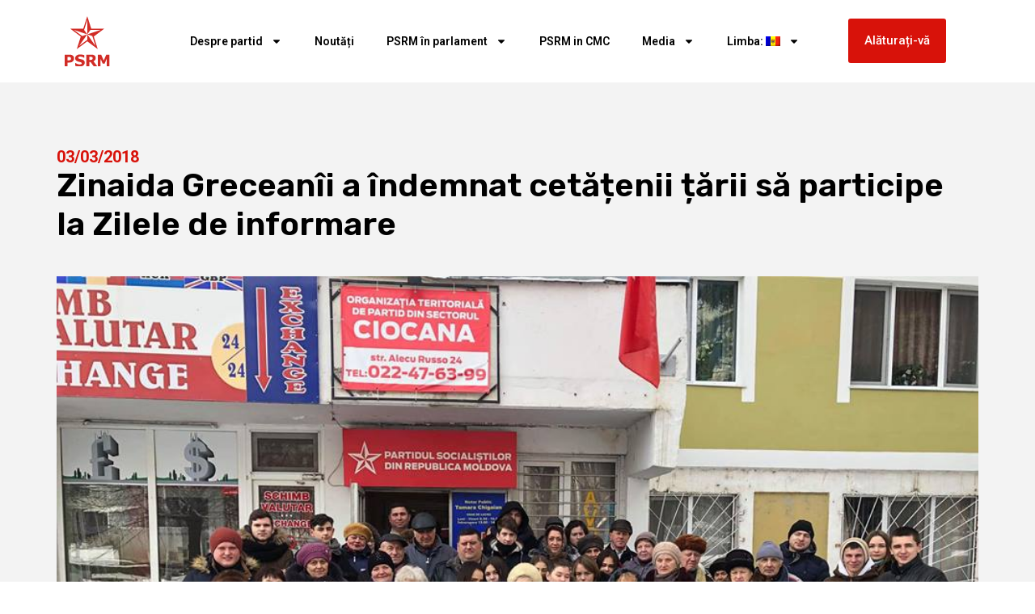

--- FILE ---
content_type: text/html; charset=UTF-8
request_url: https://socialistii.md/zinaida-greceanii-a-indemnat-cetatenii-tarii-sa-participe-la-zilele-de-informare-4/
body_size: 14483
content:
<!doctype html>
<html lang="ro-RO" itemscope itemtype="https://schema.org/BlogPosting">
<head>
	<meta charset="UTF-8">
	<meta name="viewport" content="width=device-width, initial-scale=1">
	<link rel="profile" href="https://gmpg.org/xfn/11">
	<title>Zinaida Greceanîi a îndemnat cetățenii țării să participe la Zilele de informare &#8211; PSRM &#8211; Partidul Socialiștilor din Republica Moldova</title>
<meta name='robots' content='max-image-preview:large' />
	<style>img:is([sizes="auto" i], [sizes^="auto," i]) { contain-intrinsic-size: 3000px 1500px }</style>
	<link rel='dns-prefetch' href='//cdnjs.cloudflare.com' />
<link rel="alternate" type="application/rss+xml" title="PSRM - Partidul Socialiștilor din Republica Moldova &raquo; Flux" href="https://socialistii.md/feed/" />
<script>
window._wpemojiSettings = {"baseUrl":"https:\/\/s.w.org\/images\/core\/emoji\/15.0.3\/72x72\/","ext":".png","svgUrl":"https:\/\/s.w.org\/images\/core\/emoji\/15.0.3\/svg\/","svgExt":".svg","source":{"concatemoji":"https:\/\/socialistii.md\/wp-includes\/js\/wp-emoji-release.min.js?ver=6.7.4"}};
/*! This file is auto-generated */
!function(i,n){var o,s,e;function c(e){try{var t={supportTests:e,timestamp:(new Date).valueOf()};sessionStorage.setItem(o,JSON.stringify(t))}catch(e){}}function p(e,t,n){e.clearRect(0,0,e.canvas.width,e.canvas.height),e.fillText(t,0,0);var t=new Uint32Array(e.getImageData(0,0,e.canvas.width,e.canvas.height).data),r=(e.clearRect(0,0,e.canvas.width,e.canvas.height),e.fillText(n,0,0),new Uint32Array(e.getImageData(0,0,e.canvas.width,e.canvas.height).data));return t.every(function(e,t){return e===r[t]})}function u(e,t,n){switch(t){case"flag":return n(e,"\ud83c\udff3\ufe0f\u200d\u26a7\ufe0f","\ud83c\udff3\ufe0f\u200b\u26a7\ufe0f")?!1:!n(e,"\ud83c\uddfa\ud83c\uddf3","\ud83c\uddfa\u200b\ud83c\uddf3")&&!n(e,"\ud83c\udff4\udb40\udc67\udb40\udc62\udb40\udc65\udb40\udc6e\udb40\udc67\udb40\udc7f","\ud83c\udff4\u200b\udb40\udc67\u200b\udb40\udc62\u200b\udb40\udc65\u200b\udb40\udc6e\u200b\udb40\udc67\u200b\udb40\udc7f");case"emoji":return!n(e,"\ud83d\udc26\u200d\u2b1b","\ud83d\udc26\u200b\u2b1b")}return!1}function f(e,t,n){var r="undefined"!=typeof WorkerGlobalScope&&self instanceof WorkerGlobalScope?new OffscreenCanvas(300,150):i.createElement("canvas"),a=r.getContext("2d",{willReadFrequently:!0}),o=(a.textBaseline="top",a.font="600 32px Arial",{});return e.forEach(function(e){o[e]=t(a,e,n)}),o}function t(e){var t=i.createElement("script");t.src=e,t.defer=!0,i.head.appendChild(t)}"undefined"!=typeof Promise&&(o="wpEmojiSettingsSupports",s=["flag","emoji"],n.supports={everything:!0,everythingExceptFlag:!0},e=new Promise(function(e){i.addEventListener("DOMContentLoaded",e,{once:!0})}),new Promise(function(t){var n=function(){try{var e=JSON.parse(sessionStorage.getItem(o));if("object"==typeof e&&"number"==typeof e.timestamp&&(new Date).valueOf()<e.timestamp+604800&&"object"==typeof e.supportTests)return e.supportTests}catch(e){}return null}();if(!n){if("undefined"!=typeof Worker&&"undefined"!=typeof OffscreenCanvas&&"undefined"!=typeof URL&&URL.createObjectURL&&"undefined"!=typeof Blob)try{var e="postMessage("+f.toString()+"("+[JSON.stringify(s),u.toString(),p.toString()].join(",")+"));",r=new Blob([e],{type:"text/javascript"}),a=new Worker(URL.createObjectURL(r),{name:"wpTestEmojiSupports"});return void(a.onmessage=function(e){c(n=e.data),a.terminate(),t(n)})}catch(e){}c(n=f(s,u,p))}t(n)}).then(function(e){for(var t in e)n.supports[t]=e[t],n.supports.everything=n.supports.everything&&n.supports[t],"flag"!==t&&(n.supports.everythingExceptFlag=n.supports.everythingExceptFlag&&n.supports[t]);n.supports.everythingExceptFlag=n.supports.everythingExceptFlag&&!n.supports.flag,n.DOMReady=!1,n.readyCallback=function(){n.DOMReady=!0}}).then(function(){return e}).then(function(){var e;n.supports.everything||(n.readyCallback(),(e=n.source||{}).concatemoji?t(e.concatemoji):e.wpemoji&&e.twemoji&&(t(e.twemoji),t(e.wpemoji)))}))}((window,document),window._wpemojiSettings);
</script>
<style id='wp-emoji-styles-inline-css'>

	img.wp-smiley, img.emoji {
		display: inline !important;
		border: none !important;
		box-shadow: none !important;
		height: 1em !important;
		width: 1em !important;
		margin: 0 0.07em !important;
		vertical-align: -0.1em !important;
		background: none !important;
		padding: 0 !important;
	}
</style>
<link rel='stylesheet' id='wp-block-library-css' href='https://socialistii.md/wp-includes/css/dist/block-library/style.min.css?ver=6.7.4' media='all' />
<style id='pdfemb-pdf-embedder-viewer-style-inline-css'>
.wp-block-pdfemb-pdf-embedder-viewer{max-width:none}

</style>
<link rel='stylesheet' id='awsm-ead-public-css' href='https://socialistii.md/wp-content/plugins/embed-any-document/css/embed-public.min.css?ver=2.7.6' media='all' />
<style id='global-styles-inline-css'>
:root{--wp--preset--aspect-ratio--square: 1;--wp--preset--aspect-ratio--4-3: 4/3;--wp--preset--aspect-ratio--3-4: 3/4;--wp--preset--aspect-ratio--3-2: 3/2;--wp--preset--aspect-ratio--2-3: 2/3;--wp--preset--aspect-ratio--16-9: 16/9;--wp--preset--aspect-ratio--9-16: 9/16;--wp--preset--color--black: #000000;--wp--preset--color--cyan-bluish-gray: #abb8c3;--wp--preset--color--white: #ffffff;--wp--preset--color--pale-pink: #f78da7;--wp--preset--color--vivid-red: #cf2e2e;--wp--preset--color--luminous-vivid-orange: #ff6900;--wp--preset--color--luminous-vivid-amber: #fcb900;--wp--preset--color--light-green-cyan: #7bdcb5;--wp--preset--color--vivid-green-cyan: #00d084;--wp--preset--color--pale-cyan-blue: #8ed1fc;--wp--preset--color--vivid-cyan-blue: #0693e3;--wp--preset--color--vivid-purple: #9b51e0;--wp--preset--gradient--vivid-cyan-blue-to-vivid-purple: linear-gradient(135deg,rgba(6,147,227,1) 0%,rgb(155,81,224) 100%);--wp--preset--gradient--light-green-cyan-to-vivid-green-cyan: linear-gradient(135deg,rgb(122,220,180) 0%,rgb(0,208,130) 100%);--wp--preset--gradient--luminous-vivid-amber-to-luminous-vivid-orange: linear-gradient(135deg,rgba(252,185,0,1) 0%,rgba(255,105,0,1) 100%);--wp--preset--gradient--luminous-vivid-orange-to-vivid-red: linear-gradient(135deg,rgba(255,105,0,1) 0%,rgb(207,46,46) 100%);--wp--preset--gradient--very-light-gray-to-cyan-bluish-gray: linear-gradient(135deg,rgb(238,238,238) 0%,rgb(169,184,195) 100%);--wp--preset--gradient--cool-to-warm-spectrum: linear-gradient(135deg,rgb(74,234,220) 0%,rgb(151,120,209) 20%,rgb(207,42,186) 40%,rgb(238,44,130) 60%,rgb(251,105,98) 80%,rgb(254,248,76) 100%);--wp--preset--gradient--blush-light-purple: linear-gradient(135deg,rgb(255,206,236) 0%,rgb(152,150,240) 100%);--wp--preset--gradient--blush-bordeaux: linear-gradient(135deg,rgb(254,205,165) 0%,rgb(254,45,45) 50%,rgb(107,0,62) 100%);--wp--preset--gradient--luminous-dusk: linear-gradient(135deg,rgb(255,203,112) 0%,rgb(199,81,192) 50%,rgb(65,88,208) 100%);--wp--preset--gradient--pale-ocean: linear-gradient(135deg,rgb(255,245,203) 0%,rgb(182,227,212) 50%,rgb(51,167,181) 100%);--wp--preset--gradient--electric-grass: linear-gradient(135deg,rgb(202,248,128) 0%,rgb(113,206,126) 100%);--wp--preset--gradient--midnight: linear-gradient(135deg,rgb(2,3,129) 0%,rgb(40,116,252) 100%);--wp--preset--font-size--small: 13px;--wp--preset--font-size--medium: 20px;--wp--preset--font-size--large: 36px;--wp--preset--font-size--x-large: 42px;--wp--preset--spacing--20: 0.44rem;--wp--preset--spacing--30: 0.67rem;--wp--preset--spacing--40: 1rem;--wp--preset--spacing--50: 1.5rem;--wp--preset--spacing--60: 2.25rem;--wp--preset--spacing--70: 3.38rem;--wp--preset--spacing--80: 5.06rem;--wp--preset--shadow--natural: 6px 6px 9px rgba(0, 0, 0, 0.2);--wp--preset--shadow--deep: 12px 12px 50px rgba(0, 0, 0, 0.4);--wp--preset--shadow--sharp: 6px 6px 0px rgba(0, 0, 0, 0.2);--wp--preset--shadow--outlined: 6px 6px 0px -3px rgba(255, 255, 255, 1), 6px 6px rgba(0, 0, 0, 1);--wp--preset--shadow--crisp: 6px 6px 0px rgba(0, 0, 0, 1);}:root { --wp--style--global--content-size: 800px;--wp--style--global--wide-size: 1200px; }:where(body) { margin: 0; }.wp-site-blocks > .alignleft { float: left; margin-right: 2em; }.wp-site-blocks > .alignright { float: right; margin-left: 2em; }.wp-site-blocks > .aligncenter { justify-content: center; margin-left: auto; margin-right: auto; }:where(.wp-site-blocks) > * { margin-block-start: 24px; margin-block-end: 0; }:where(.wp-site-blocks) > :first-child { margin-block-start: 0; }:where(.wp-site-blocks) > :last-child { margin-block-end: 0; }:root { --wp--style--block-gap: 24px; }:root :where(.is-layout-flow) > :first-child{margin-block-start: 0;}:root :where(.is-layout-flow) > :last-child{margin-block-end: 0;}:root :where(.is-layout-flow) > *{margin-block-start: 24px;margin-block-end: 0;}:root :where(.is-layout-constrained) > :first-child{margin-block-start: 0;}:root :where(.is-layout-constrained) > :last-child{margin-block-end: 0;}:root :where(.is-layout-constrained) > *{margin-block-start: 24px;margin-block-end: 0;}:root :where(.is-layout-flex){gap: 24px;}:root :where(.is-layout-grid){gap: 24px;}.is-layout-flow > .alignleft{float: left;margin-inline-start: 0;margin-inline-end: 2em;}.is-layout-flow > .alignright{float: right;margin-inline-start: 2em;margin-inline-end: 0;}.is-layout-flow > .aligncenter{margin-left: auto !important;margin-right: auto !important;}.is-layout-constrained > .alignleft{float: left;margin-inline-start: 0;margin-inline-end: 2em;}.is-layout-constrained > .alignright{float: right;margin-inline-start: 2em;margin-inline-end: 0;}.is-layout-constrained > .aligncenter{margin-left: auto !important;margin-right: auto !important;}.is-layout-constrained > :where(:not(.alignleft):not(.alignright):not(.alignfull)){max-width: var(--wp--style--global--content-size);margin-left: auto !important;margin-right: auto !important;}.is-layout-constrained > .alignwide{max-width: var(--wp--style--global--wide-size);}body .is-layout-flex{display: flex;}.is-layout-flex{flex-wrap: wrap;align-items: center;}.is-layout-flex > :is(*, div){margin: 0;}body .is-layout-grid{display: grid;}.is-layout-grid > :is(*, div){margin: 0;}body{padding-top: 0px;padding-right: 0px;padding-bottom: 0px;padding-left: 0px;}a:where(:not(.wp-element-button)){text-decoration: underline;}:root :where(.wp-element-button, .wp-block-button__link){background-color: #32373c;border-width: 0;color: #fff;font-family: inherit;font-size: inherit;line-height: inherit;padding: calc(0.667em + 2px) calc(1.333em + 2px);text-decoration: none;}.has-black-color{color: var(--wp--preset--color--black) !important;}.has-cyan-bluish-gray-color{color: var(--wp--preset--color--cyan-bluish-gray) !important;}.has-white-color{color: var(--wp--preset--color--white) !important;}.has-pale-pink-color{color: var(--wp--preset--color--pale-pink) !important;}.has-vivid-red-color{color: var(--wp--preset--color--vivid-red) !important;}.has-luminous-vivid-orange-color{color: var(--wp--preset--color--luminous-vivid-orange) !important;}.has-luminous-vivid-amber-color{color: var(--wp--preset--color--luminous-vivid-amber) !important;}.has-light-green-cyan-color{color: var(--wp--preset--color--light-green-cyan) !important;}.has-vivid-green-cyan-color{color: var(--wp--preset--color--vivid-green-cyan) !important;}.has-pale-cyan-blue-color{color: var(--wp--preset--color--pale-cyan-blue) !important;}.has-vivid-cyan-blue-color{color: var(--wp--preset--color--vivid-cyan-blue) !important;}.has-vivid-purple-color{color: var(--wp--preset--color--vivid-purple) !important;}.has-black-background-color{background-color: var(--wp--preset--color--black) !important;}.has-cyan-bluish-gray-background-color{background-color: var(--wp--preset--color--cyan-bluish-gray) !important;}.has-white-background-color{background-color: var(--wp--preset--color--white) !important;}.has-pale-pink-background-color{background-color: var(--wp--preset--color--pale-pink) !important;}.has-vivid-red-background-color{background-color: var(--wp--preset--color--vivid-red) !important;}.has-luminous-vivid-orange-background-color{background-color: var(--wp--preset--color--luminous-vivid-orange) !important;}.has-luminous-vivid-amber-background-color{background-color: var(--wp--preset--color--luminous-vivid-amber) !important;}.has-light-green-cyan-background-color{background-color: var(--wp--preset--color--light-green-cyan) !important;}.has-vivid-green-cyan-background-color{background-color: var(--wp--preset--color--vivid-green-cyan) !important;}.has-pale-cyan-blue-background-color{background-color: var(--wp--preset--color--pale-cyan-blue) !important;}.has-vivid-cyan-blue-background-color{background-color: var(--wp--preset--color--vivid-cyan-blue) !important;}.has-vivid-purple-background-color{background-color: var(--wp--preset--color--vivid-purple) !important;}.has-black-border-color{border-color: var(--wp--preset--color--black) !important;}.has-cyan-bluish-gray-border-color{border-color: var(--wp--preset--color--cyan-bluish-gray) !important;}.has-white-border-color{border-color: var(--wp--preset--color--white) !important;}.has-pale-pink-border-color{border-color: var(--wp--preset--color--pale-pink) !important;}.has-vivid-red-border-color{border-color: var(--wp--preset--color--vivid-red) !important;}.has-luminous-vivid-orange-border-color{border-color: var(--wp--preset--color--luminous-vivid-orange) !important;}.has-luminous-vivid-amber-border-color{border-color: var(--wp--preset--color--luminous-vivid-amber) !important;}.has-light-green-cyan-border-color{border-color: var(--wp--preset--color--light-green-cyan) !important;}.has-vivid-green-cyan-border-color{border-color: var(--wp--preset--color--vivid-green-cyan) !important;}.has-pale-cyan-blue-border-color{border-color: var(--wp--preset--color--pale-cyan-blue) !important;}.has-vivid-cyan-blue-border-color{border-color: var(--wp--preset--color--vivid-cyan-blue) !important;}.has-vivid-purple-border-color{border-color: var(--wp--preset--color--vivid-purple) !important;}.has-vivid-cyan-blue-to-vivid-purple-gradient-background{background: var(--wp--preset--gradient--vivid-cyan-blue-to-vivid-purple) !important;}.has-light-green-cyan-to-vivid-green-cyan-gradient-background{background: var(--wp--preset--gradient--light-green-cyan-to-vivid-green-cyan) !important;}.has-luminous-vivid-amber-to-luminous-vivid-orange-gradient-background{background: var(--wp--preset--gradient--luminous-vivid-amber-to-luminous-vivid-orange) !important;}.has-luminous-vivid-orange-to-vivid-red-gradient-background{background: var(--wp--preset--gradient--luminous-vivid-orange-to-vivid-red) !important;}.has-very-light-gray-to-cyan-bluish-gray-gradient-background{background: var(--wp--preset--gradient--very-light-gray-to-cyan-bluish-gray) !important;}.has-cool-to-warm-spectrum-gradient-background{background: var(--wp--preset--gradient--cool-to-warm-spectrum) !important;}.has-blush-light-purple-gradient-background{background: var(--wp--preset--gradient--blush-light-purple) !important;}.has-blush-bordeaux-gradient-background{background: var(--wp--preset--gradient--blush-bordeaux) !important;}.has-luminous-dusk-gradient-background{background: var(--wp--preset--gradient--luminous-dusk) !important;}.has-pale-ocean-gradient-background{background: var(--wp--preset--gradient--pale-ocean) !important;}.has-electric-grass-gradient-background{background: var(--wp--preset--gradient--electric-grass) !important;}.has-midnight-gradient-background{background: var(--wp--preset--gradient--midnight) !important;}.has-small-font-size{font-size: var(--wp--preset--font-size--small) !important;}.has-medium-font-size{font-size: var(--wp--preset--font-size--medium) !important;}.has-large-font-size{font-size: var(--wp--preset--font-size--large) !important;}.has-x-large-font-size{font-size: var(--wp--preset--font-size--x-large) !important;}
:root :where(.wp-block-pullquote){font-size: 1.5em;line-height: 1.6;}
</style>
<link rel='stylesheet' id='wpemfb-lightbox-css' href='https://socialistii.md/wp-content/plugins/wp-embed-facebook/templates/lightbox/css/lightbox.css?ver=3.1.2' media='all' />
<link rel='stylesheet' id='yce-styles-css' href='https://socialistii.md/wp-content/plugins/wpr-youtube-channel-embed/css/yce-styles.css?ver=6.7.4' media='all' />
<link rel='stylesheet' id='slick-carousel-css-css' href='https://cdnjs.cloudflare.com/ajax/libs/slick-carousel/1.8.1/slick.min.css?ver=6.7.4' media='all' />
<link rel='stylesheet' id='slick-carousel-theme-css-css' href='https://cdnjs.cloudflare.com/ajax/libs/slick-carousel/1.8.1/slick-theme.min.css?ver=6.7.4' media='all' />
<link rel='stylesheet' id='hello-elementor-css' href='https://socialistii.md/wp-content/themes/hello-elementor/style.min.css?ver=3.3.0' media='all' />
<link rel='stylesheet' id='hello-elementor-theme-style-css' href='https://socialistii.md/wp-content/themes/hello-elementor/theme.min.css?ver=3.3.0' media='all' />
<link rel='stylesheet' id='hello-elementor-header-footer-css' href='https://socialistii.md/wp-content/themes/hello-elementor/header-footer.min.css?ver=3.3.0' media='all' />
<link rel='stylesheet' id='elementor-frontend-css' href='https://socialistii.md/wp-content/plugins/elementor/assets/css/frontend.min.css?ver=3.27.6' media='all' />
<link rel='stylesheet' id='elementor-post-120091-css' href='https://socialistii.md/wp-content/uploads/elementor/css/post-120091.css?ver=1739922890' media='all' />
<link rel='stylesheet' id='widget-image-css' href='https://socialistii.md/wp-content/plugins/elementor/assets/css/widget-image.min.css?ver=3.27.6' media='all' />
<link rel='stylesheet' id='widget-nav-menu-css' href='https://socialistii.md/wp-content/plugins/pro-elements/assets/css/widget-nav-menu.min.css?ver=3.27.3' media='all' />
<link rel='stylesheet' id='widget-social-icons-css' href='https://socialistii.md/wp-content/plugins/elementor/assets/css/widget-social-icons.min.css?ver=3.27.6' media='all' />
<link rel='stylesheet' id='e-apple-webkit-css' href='https://socialistii.md/wp-content/plugins/elementor/assets/css/conditionals/apple-webkit.min.css?ver=3.27.6' media='all' />
<link rel='stylesheet' id='widget-text-editor-css' href='https://socialistii.md/wp-content/plugins/elementor/assets/css/widget-text-editor.min.css?ver=3.27.6' media='all' />
<link rel='stylesheet' id='widget-post-info-css' href='https://socialistii.md/wp-content/plugins/pro-elements/assets/css/widget-post-info.min.css?ver=3.27.3' media='all' />
<link rel='stylesheet' id='widget-icon-list-css' href='https://socialistii.md/wp-content/plugins/elementor/assets/css/widget-icon-list.min.css?ver=3.27.6' media='all' />
<link rel='stylesheet' id='widget-heading-css' href='https://socialistii.md/wp-content/plugins/elementor/assets/css/widget-heading.min.css?ver=3.27.6' media='all' />
<link rel='stylesheet' id='elementor-post-120144-css' href='https://socialistii.md/wp-content/uploads/elementor/css/post-120144.css?ver=1739922890' media='all' />
<link rel='stylesheet' id='elementor-post-120141-css' href='https://socialistii.md/wp-content/uploads/elementor/css/post-120141.css?ver=1762944377' media='all' />
<link rel='stylesheet' id='elementor-post-120078-css' href='https://socialistii.md/wp-content/uploads/elementor/css/post-120078.css?ver=1739922890' media='all' />
<link rel='stylesheet' id='google-fonts-1-css' href='https://fonts.googleapis.com/css?family=Roboto%3A100%2C100italic%2C200%2C200italic%2C300%2C300italic%2C400%2C400italic%2C500%2C500italic%2C600%2C600italic%2C700%2C700italic%2C800%2C800italic%2C900%2C900italic%7CRoboto+Slab%3A100%2C100italic%2C200%2C200italic%2C300%2C300italic%2C400%2C400italic%2C500%2C500italic%2C600%2C600italic%2C700%2C700italic%2C800%2C800italic%2C900%2C900italic%7CRubik%3A100%2C100italic%2C200%2C200italic%2C300%2C300italic%2C400%2C400italic%2C500%2C500italic%2C600%2C600italic%2C700%2C700italic%2C800%2C800italic%2C900%2C900italic&#038;display=swap&#038;subset=latin-ext&#038;ver=6.7.4' media='all' />
<link rel="preconnect" href="https://fonts.gstatic.com/" crossorigin><script src="https://socialistii.md/wp-includes/js/jquery/jquery.min.js?ver=3.7.1" id="jquery-core-js"></script>
<script src="https://socialistii.md/wp-includes/js/jquery/jquery-migrate.min.js?ver=3.4.1" id="jquery-migrate-js"></script>
<script src="https://socialistii.md/wp-content/plugins/wp-embed-facebook/templates/lightbox/js/lightbox.min.js?ver=3.1.2" id="wpemfb-lightbox-js"></script>
<script id="wpemfb-fbjs-js-extra">
var WEF = {"local":"ro_RO","version":"v6.0","fb_id":"478392933203535","comments_nonce":"d939ced7a7"};
</script>
<script src="https://socialistii.md/wp-content/plugins/wp-embed-facebook/inc/js/fb.min.js?ver=3.1.2" id="wpemfb-fbjs-js"></script>

<!-- OG: 3.3.8 --><link rel="image_src" href="https://socialistii.md/wp-content/uploads/2018/03/28535453_1699204320122562_808589339_n.png"><meta name="msapplication-TileImage" content="https://socialistii.md/wp-content/uploads/2018/03/28535453_1699204320122562_808589339_n.png">
<meta property="og:image" content="https://socialistii.md/wp-content/uploads/2018/03/28535453_1699204320122562_808589339_n.png"><meta property="og:image:secure_url" content="https://socialistii.md/wp-content/uploads/2018/03/28535453_1699204320122562_808589339_n.png"><meta property="og:image:width" content="960"><meta property="og:image:height" content="720"><meta property="og:image:alt" content="28535453_1699204320122562_808589339_n"><meta property="og:image:type" content="image/png"><meta property="og:description" content="Președintele PSRM, Zinaida Greceanîi, a îndemnat cetățenii țării să participe la data de 3 și 4 Martie, la zilele de informare politică, pe care PSRM le desfășoară în mod tradițional în fiecare lună, în întreaga țară. Zinaida Greceanîi a menționat că Partidul Socialiștilor este mereu aproape de alegătorii săi. În fiecare lună, deputații, primarii, consilierii,..."><meta property="og:type" content="article"><meta property="og:locale" content="ro_RO"><meta property="og:site_name" content="PSRM - Partidul Socialiștilor din Republica Moldova"><meta property="og:title" content="Zinaida Greceanîi a îndemnat cetățenii țării să participe la Zilele de informare"><meta property="og:url" content="https://socialistii.md/zinaida-greceanii-a-indemnat-cetatenii-tarii-sa-participe-la-zilele-de-informare-4/"><meta property="og:updated_time" content="%2">
<meta property="article:published_time" content="2018-03-03T09:06:38+00:00"><meta property="article:modified_time" content="2018-03-03T09:06:38+00:00"><meta property="article:section" content="Știrile principale"><meta property="article:author:username" content="Alexandru">
<meta property="twitter:partner" content="ogwp"><meta property="twitter:card" content="summary_large_image"><meta property="twitter:image" content="https://socialistii.md/wp-content/uploads/2018/03/28535453_1699204320122562_808589339_n.png"><meta property="twitter:image:alt" content="28535453_1699204320122562_808589339_n"><meta property="twitter:title" content="Zinaida Greceanîi a îndemnat cetățenii țării să participe la Zilele de informare"><meta property="twitter:description" content="Președintele PSRM, Zinaida Greceanîi, a îndemnat cetățenii țării să participe la data de 3 și 4 Martie, la zilele de informare politică, pe care PSRM le desfășoară în mod tradițional în fiecare..."><meta property="twitter:url" content="https://socialistii.md/zinaida-greceanii-a-indemnat-cetatenii-tarii-sa-participe-la-zilele-de-informare-4/"><meta property="twitter:label1" content="Reading time"><meta property="twitter:data1" content="1 minute">
<meta itemprop="image" content="https://socialistii.md/wp-content/uploads/2018/03/28535453_1699204320122562_808589339_n.png"><meta itemprop="name" content="Zinaida Greceanîi a îndemnat cetățenii țării să participe la Zilele de informare"><meta itemprop="description" content="Președintele PSRM, Zinaida Greceanîi, a îndemnat cetățenii țării să participe la data de 3 și 4 Martie, la zilele de informare politică, pe care PSRM le desfășoară în mod tradițional în fiecare lună, în întreaga țară. Zinaida Greceanîi a menționat că Partidul Socialiștilor este mereu aproape de alegătorii săi. În fiecare lună, deputații, primarii, consilierii,..."><meta itemprop="datePublished" content="2018-03-03"><meta itemprop="dateModified" content="2018-03-03T09:06:38+00:00">
<meta property="profile:username" content="Alexandru">
<!-- /OG -->

<link rel="https://api.w.org/" href="https://socialistii.md/wp-json/" /><link rel="alternate" title="JSON" type="application/json" href="https://socialistii.md/wp-json/wp/v2/posts/12102" /><link rel="EditURI" type="application/rsd+xml" title="RSD" href="https://socialistii.md/xmlrpc.php?rsd" />
<meta name="generator" content="WordPress 6.7.4" />
<link rel="canonical" href="https://socialistii.md/zinaida-greceanii-a-indemnat-cetatenii-tarii-sa-participe-la-zilele-de-informare-4/" />
<link rel='shortlink' href='https://socialistii.md/?p=12102' />
<link rel="alternate" title="oEmbed (JSON)" type="application/json+oembed" href="https://socialistii.md/wp-json/oembed/1.0/embed?url=https%3A%2F%2Fsocialistii.md%2Fzinaida-greceanii-a-indemnat-cetatenii-tarii-sa-participe-la-zilele-de-informare-4%2F" />
<link rel="alternate" title="oEmbed (XML)" type="text/xml+oembed" href="https://socialistii.md/wp-json/oembed/1.0/embed?url=https%3A%2F%2Fsocialistii.md%2Fzinaida-greceanii-a-indemnat-cetatenii-tarii-sa-participe-la-zilele-de-informare-4%2F&#038;format=xml" />
<style>
.qtranxs_flag_md {background-image: url(https://socialistii.md/wp-content/plugins/qtranslate-xt-master/flags/md.png); background-repeat: no-repeat;}
.qtranxs_flag_ru {background-image: url(https://socialistii.md/wp-content/plugins/qtranslate-xt-master/flags/ru.png); background-repeat: no-repeat;}
</style>
<link hreflang="md" href="https://socialistii.md/zinaida-greceanii-a-indemnat-cetatenii-tarii-sa-participe-la-zilele-de-informare-4/" rel="alternate" />
<link hreflang="ru" href="https://socialistii.md/ru/zinaida-greceanii-a-indemnat-cetatenii-tarii-sa-participe-la-zilele-de-informare-4/" rel="alternate" />
<link hreflang="x-default" href="https://socialistii.md/zinaida-greceanii-a-indemnat-cetatenii-tarii-sa-participe-la-zilele-de-informare-4/" rel="alternate" />
<meta name="generator" content="qTranslate-XT 3.15.2" />
<link rel="apple-touch-icon" sizes="180x180" href="/new/wp-content/uploads/fbrfg/apple-touch-icon.png">
<link rel="icon" type="image/png" sizes="32x32" href="/new/wp-content/uploads/fbrfg/favicon-32x32.png">
<link rel="icon" type="image/png" sizes="16x16" href="/new/wp-content/uploads/fbrfg/favicon-16x16.png">
<link rel="manifest" href="/new/wp-content/uploads/fbrfg/site.webmanifest">
<link rel="mask-icon" href="/new/wp-content/uploads/fbrfg/safari-pinned-tab.svg" color="#5bbad5">
<link rel="shortcut icon" href="/new/wp-content/uploads/fbrfg/favicon.ico">
<meta name="msapplication-TileColor" content="#da532c">
<meta name="msapplication-config" content="/new/wp-content/uploads/fbrfg/browserconfig.xml">
<meta name="theme-color" content="#ffffff"><meta name="generator" content="Elementor 3.27.6; features: e_font_icon_svg, additional_custom_breakpoints; settings: css_print_method-external, google_font-enabled, font_display-swap">
			<style>
				.e-con.e-parent:nth-of-type(n+4):not(.e-lazyloaded):not(.e-no-lazyload),
				.e-con.e-parent:nth-of-type(n+4):not(.e-lazyloaded):not(.e-no-lazyload) * {
					background-image: none !important;
				}
				@media screen and (max-height: 1024px) {
					.e-con.e-parent:nth-of-type(n+3):not(.e-lazyloaded):not(.e-no-lazyload),
					.e-con.e-parent:nth-of-type(n+3):not(.e-lazyloaded):not(.e-no-lazyload) * {
						background-image: none !important;
					}
				}
				@media screen and (max-height: 640px) {
					.e-con.e-parent:nth-of-type(n+2):not(.e-lazyloaded):not(.e-no-lazyload),
					.e-con.e-parent:nth-of-type(n+2):not(.e-lazyloaded):not(.e-no-lazyload) * {
						background-image: none !important;
					}
				}
			</style>
			<link rel="icon" href="https://socialistii.md/wp-content/uploads/2025/02/logosvg.svg" sizes="32x32" />
<link rel="icon" href="https://socialistii.md/wp-content/uploads/2025/02/logosvg.svg" sizes="192x192" />
<link rel="apple-touch-icon" href="https://socialistii.md/wp-content/uploads/2025/02/logosvg.svg" />
<meta name="msapplication-TileImage" content="https://socialistii.md/wp-content/uploads/2025/02/logosvg.svg" />
</head>
<body class="post-template-default single single-post postid-12102 single-format-standard wp-custom-logo wp-embed-responsive theme-default elementor-default elementor-kit-120091 elementor-page-120078">


<a class="skip-link screen-reader-text" href="#content">Sari la conținut</a>

		<div data-elementor-type="header" data-elementor-id="120144" class="elementor elementor-120144 elementor-location-header" data-elementor-post-type="elementor_library">
			<div class="elementor-element elementor-element-88f700f e-flex e-con-boxed e-con e-parent" data-id="88f700f" data-element_type="container">
					<div class="e-con-inner">
		<div class="elementor-element elementor-element-dc39737 e-con-full elementor-hidden-desktop e-flex e-con e-child" data-id="dc39737" data-element_type="container">
				<div class="elementor-element elementor-element-14244eb elementor-widget elementor-widget-button" data-id="14244eb" data-element_type="widget" data-widget_type="button.default">
				<div class="elementor-widget-container">
									<div class="elementor-button-wrapper">
					<a class="elementor-button elementor-button-link elementor-size-sm" href="#">
						<span class="elementor-button-content-wrapper">
									<span class="elementor-button-text">Alăturați-vă</span>
					</span>
					</a>
				</div>
								</div>
				</div>
				</div>
		<div class="elementor-element elementor-element-81c4d98 e-con-full e-flex e-con e-child" data-id="81c4d98" data-element_type="container">
				<div class="elementor-element elementor-element-1ca62735 elementor-widget elementor-widget-theme-site-logo elementor-widget-image" data-id="1ca62735" data-element_type="widget" data-widget_type="theme-site-logo.default">
				<div class="elementor-widget-container">
											<a href="https://socialistii.md">
			<img loading="lazy" width="719" height="786" src="https://socialistii.md/wp-content/uploads/2025/02/logosvg.svg" class="attachment-1536x1536 size-1536x1536 wp-image-120193" alt="" />				</a>
											</div>
				</div>
				</div>
		<div class="elementor-element elementor-element-57d836b e-con-full e-flex e-con e-child" data-id="57d836b" data-element_type="container">
				<div class="elementor-element elementor-element-3c53ae75 elementor-nav-menu__align-center elementor-nav-menu--stretch elementor-nav-menu__text-align-center elementor-nav-menu--dropdown-tablet elementor-nav-menu--toggle elementor-nav-menu--burger elementor-widget elementor-widget-nav-menu" data-id="3c53ae75" data-element_type="widget" data-settings="{&quot;full_width&quot;:&quot;stretch&quot;,&quot;layout&quot;:&quot;horizontal&quot;,&quot;submenu_icon&quot;:{&quot;value&quot;:&quot;&lt;svg class=\&quot;e-font-icon-svg e-fas-caret-down\&quot; viewBox=\&quot;0 0 320 512\&quot; xmlns=\&quot;http:\/\/www.w3.org\/2000\/svg\&quot;&gt;&lt;path d=\&quot;M31.3 192h257.3c17.8 0 26.7 21.5 14.1 34.1L174.1 354.8c-7.8 7.8-20.5 7.8-28.3 0L17.2 226.1C4.6 213.5 13.5 192 31.3 192z\&quot;&gt;&lt;\/path&gt;&lt;\/svg&gt;&quot;,&quot;library&quot;:&quot;fa-solid&quot;},&quot;toggle&quot;:&quot;burger&quot;}" data-widget_type="nav-menu.default">
				<div class="elementor-widget-container">
								<nav aria-label="Menu" class="elementor-nav-menu--main elementor-nav-menu__container elementor-nav-menu--layout-horizontal e--pointer-underline e--animation-fade">
				<ul id="menu-1-3c53ae75" class="elementor-nav-menu"><li class="menu-item menu-item-type-post_type menu-item-object-page menu-item-has-children menu-item-147"><a href="https://socialistii.md/despre-partid/" class="elementor-item">Despre partid</a>
<ul class="sub-menu elementor-nav-menu--dropdown">
	<li class="menu-item menu-item-type-post_type menu-item-object-page menu-item-235"><a href="https://socialistii.md/despre-partid/ustav-partii/" class="elementor-sub-item">Statutul partidului</a></li>
	<li class="menu-item menu-item-type-post_type menu-item-object-page menu-item-106439"><a href="https://socialistii.md/program-psrm/" class="elementor-sub-item">PROGRAMUL PSRM</a></li>
	<li class="menu-item menu-item-type-post_type menu-item-object-page menu-item-5422"><a href="https://socialistii.md/congrese/" class="elementor-sub-item">Congrese</a></li>
	<li class="menu-item menu-item-type-post_type menu-item-object-page menu-item-11376"><a href="https://socialistii.md/consiliul-republican/" class="elementor-sub-item">Consiliul Republican</a></li>
	<li class="menu-item menu-item-type-post_type menu-item-object-page menu-item-117937"><a href="https://socialistii.md/conducerea-psrm/" class="elementor-sub-item">Conducerea PSRM</a></li>
	<li class="menu-item menu-item-type-post_type menu-item-object-page menu-item-11374"><a href="https://socialistii.md/comisia-de-control/" class="elementor-sub-item">Comisia de control</a></li>
	<li class="menu-item menu-item-type-post_type menu-item-object-page menu-item-106499"><a href="https://socialistii.md/contacte/" class="elementor-sub-item">Organizațiile teritoriale de partid</a></li>
</ul>
</li>
<li class="menu-item menu-item-type-taxonomy menu-item-object-category current-post-ancestor current-menu-parent current-post-parent menu-item-150"><a href="https://socialistii.md/category/noutati/" class="elementor-item">Noutăți</a></li>
<li class="menu-item menu-item-type-taxonomy menu-item-object-category menu-item-has-children menu-item-16048"><a href="https://socialistii.md/category/psrm-in-parlament-noutati/" class="elementor-item">PSRM în parlament</a>
<ul class="sub-menu elementor-nav-menu--dropdown">
	<li class="menu-item menu-item-type-post_type menu-item-object-post menu-item-100283"><a href="https://socialistii.md/invitatie-la-concurs/" class="elementor-sub-item">Invitaţie la concurs</a></li>
	<li class="menu-item menu-item-type-taxonomy menu-item-object-category menu-item-16049"><a href="https://socialistii.md/category/psrm-in-parlament-noutati/" class="elementor-sub-item">NOUTĂȚI</a></li>
	<li class="menu-item menu-item-type-post_type menu-item-object-page menu-item-1758"><a href="https://socialistii.md/fractiunea-psrm/" class="elementor-sub-item">Fracțiunea PSRM</a></li>
</ul>
</li>
<li class="menu-item menu-item-type-taxonomy menu-item-object-category menu-item-15611"><a href="https://socialistii.md/category/psrm-in-cmc/" class="elementor-item">PSRM in CMC</a></li>
<li class="menu-item menu-item-type-taxonomy menu-item-object-category menu-item-has-children menu-item-2680"><a href="https://socialistii.md/category/media/" class="elementor-item">Media</a>
<ul class="sub-menu elementor-nav-menu--dropdown">
	<li class="menu-item menu-item-type-taxonomy menu-item-object-category menu-item-2681"><a href="https://socialistii.md/category/media/foto/" class="elementor-sub-item">Foto</a></li>
	<li class="menu-item menu-item-type-taxonomy menu-item-object-category menu-item-2682"><a href="https://socialistii.md/category/media/video/" class="elementor-sub-item">Video</a></li>
	<li class="menu-item menu-item-type-taxonomy menu-item-object-category menu-item-2683"><a href="https://socialistii.md/category/media/video-platform/" class="elementor-sub-item">Video Platform</a></li>
</ul>
</li>
<li class="qtranxs-lang-menu qtranxs-lang-menu-md menu-item menu-item-type-custom menu-item-object-custom menu-item-has-children menu-item-106442"><a href="#" title="md" class="elementor-item elementor-item-anchor">Limba:&nbsp;<img class="qtranxs-flag" src="https://socialistii.md/wp-content/plugins/qtranslate-xt-master/flags/md.png" alt="md" /></a>
<ul class="sub-menu elementor-nav-menu--dropdown">
	<li class="qtranxs-lang-menu-item qtranxs-lang-menu-item-md menu-item menu-item-type-custom menu-item-object-custom menu-item-117938"><a href="https://socialistii.md/md/zinaida-greceanii-a-indemnat-cetatenii-tarii-sa-participe-la-zilele-de-informare-4/" title="md" class="elementor-sub-item"><img class="qtranxs-flag" src="https://socialistii.md/wp-content/plugins/qtranslate-xt-master/flags/md.png" alt="md" />&nbsp;md</a></li>
	<li class="qtranxs-lang-menu-item qtranxs-lang-menu-item-ru menu-item menu-item-type-custom menu-item-object-custom menu-item-117939"><a href="https://socialistii.md/ru/zinaida-greceanii-a-indemnat-cetatenii-tarii-sa-participe-la-zilele-de-informare-4/" title="ru" class="elementor-sub-item"><img class="qtranxs-flag" src="https://socialistii.md/wp-content/plugins/qtranslate-xt-master/flags/ru.png" alt="ru" />&nbsp;ru</a></li>
</ul>
</li>
</ul>			</nav>
					<div class="elementor-menu-toggle" role="button" tabindex="0" aria-label="Menu Toggle" aria-expanded="false">
			<svg aria-hidden="true" role="presentation" class="elementor-menu-toggle__icon--open e-font-icon-svg e-eicon-menu-bar" viewBox="0 0 1000 1000" xmlns="http://www.w3.org/2000/svg"><path d="M104 333H896C929 333 958 304 958 271S929 208 896 208H104C71 208 42 237 42 271S71 333 104 333ZM104 583H896C929 583 958 554 958 521S929 458 896 458H104C71 458 42 487 42 521S71 583 104 583ZM104 833H896C929 833 958 804 958 771S929 708 896 708H104C71 708 42 737 42 771S71 833 104 833Z"></path></svg><svg aria-hidden="true" role="presentation" class="elementor-menu-toggle__icon--close e-font-icon-svg e-eicon-close" viewBox="0 0 1000 1000" xmlns="http://www.w3.org/2000/svg"><path d="M742 167L500 408 258 167C246 154 233 150 217 150 196 150 179 158 167 167 154 179 150 196 150 212 150 229 154 242 171 254L408 500 167 742C138 771 138 800 167 829 196 858 225 858 254 829L496 587 738 829C750 842 767 846 783 846 800 846 817 842 829 829 842 817 846 804 846 783 846 767 842 750 829 737L588 500 833 258C863 229 863 200 833 171 804 137 775 137 742 167Z"></path></svg>		</div>
					<nav class="elementor-nav-menu--dropdown elementor-nav-menu__container" aria-hidden="true">
				<ul id="menu-2-3c53ae75" class="elementor-nav-menu"><li class="menu-item menu-item-type-post_type menu-item-object-page menu-item-has-children menu-item-147"><a href="https://socialistii.md/despre-partid/" class="elementor-item" tabindex="-1">Despre partid</a>
<ul class="sub-menu elementor-nav-menu--dropdown">
	<li class="menu-item menu-item-type-post_type menu-item-object-page menu-item-235"><a href="https://socialistii.md/despre-partid/ustav-partii/" class="elementor-sub-item" tabindex="-1">Statutul partidului</a></li>
	<li class="menu-item menu-item-type-post_type menu-item-object-page menu-item-106439"><a href="https://socialistii.md/program-psrm/" class="elementor-sub-item" tabindex="-1">PROGRAMUL PSRM</a></li>
	<li class="menu-item menu-item-type-post_type menu-item-object-page menu-item-5422"><a href="https://socialistii.md/congrese/" class="elementor-sub-item" tabindex="-1">Congrese</a></li>
	<li class="menu-item menu-item-type-post_type menu-item-object-page menu-item-11376"><a href="https://socialistii.md/consiliul-republican/" class="elementor-sub-item" tabindex="-1">Consiliul Republican</a></li>
	<li class="menu-item menu-item-type-post_type menu-item-object-page menu-item-117937"><a href="https://socialistii.md/conducerea-psrm/" class="elementor-sub-item" tabindex="-1">Conducerea PSRM</a></li>
	<li class="menu-item menu-item-type-post_type menu-item-object-page menu-item-11374"><a href="https://socialistii.md/comisia-de-control/" class="elementor-sub-item" tabindex="-1">Comisia de control</a></li>
	<li class="menu-item menu-item-type-post_type menu-item-object-page menu-item-106499"><a href="https://socialistii.md/contacte/" class="elementor-sub-item" tabindex="-1">Organizațiile teritoriale de partid</a></li>
</ul>
</li>
<li class="menu-item menu-item-type-taxonomy menu-item-object-category current-post-ancestor current-menu-parent current-post-parent menu-item-150"><a href="https://socialistii.md/category/noutati/" class="elementor-item" tabindex="-1">Noutăți</a></li>
<li class="menu-item menu-item-type-taxonomy menu-item-object-category menu-item-has-children menu-item-16048"><a href="https://socialistii.md/category/psrm-in-parlament-noutati/" class="elementor-item" tabindex="-1">PSRM în parlament</a>
<ul class="sub-menu elementor-nav-menu--dropdown">
	<li class="menu-item menu-item-type-post_type menu-item-object-post menu-item-100283"><a href="https://socialistii.md/invitatie-la-concurs/" class="elementor-sub-item" tabindex="-1">Invitaţie la concurs</a></li>
	<li class="menu-item menu-item-type-taxonomy menu-item-object-category menu-item-16049"><a href="https://socialistii.md/category/psrm-in-parlament-noutati/" class="elementor-sub-item" tabindex="-1">NOUTĂȚI</a></li>
	<li class="menu-item menu-item-type-post_type menu-item-object-page menu-item-1758"><a href="https://socialistii.md/fractiunea-psrm/" class="elementor-sub-item" tabindex="-1">Fracțiunea PSRM</a></li>
</ul>
</li>
<li class="menu-item menu-item-type-taxonomy menu-item-object-category menu-item-15611"><a href="https://socialistii.md/category/psrm-in-cmc/" class="elementor-item" tabindex="-1">PSRM in CMC</a></li>
<li class="menu-item menu-item-type-taxonomy menu-item-object-category menu-item-has-children menu-item-2680"><a href="https://socialistii.md/category/media/" class="elementor-item" tabindex="-1">Media</a>
<ul class="sub-menu elementor-nav-menu--dropdown">
	<li class="menu-item menu-item-type-taxonomy menu-item-object-category menu-item-2681"><a href="https://socialistii.md/category/media/foto/" class="elementor-sub-item" tabindex="-1">Foto</a></li>
	<li class="menu-item menu-item-type-taxonomy menu-item-object-category menu-item-2682"><a href="https://socialistii.md/category/media/video/" class="elementor-sub-item" tabindex="-1">Video</a></li>
	<li class="menu-item menu-item-type-taxonomy menu-item-object-category menu-item-2683"><a href="https://socialistii.md/category/media/video-platform/" class="elementor-sub-item" tabindex="-1">Video Platform</a></li>
</ul>
</li>
<li class="qtranxs-lang-menu qtranxs-lang-menu-md menu-item menu-item-type-custom menu-item-object-custom menu-item-has-children menu-item-106442"><a href="#" title="md" class="elementor-item elementor-item-anchor" tabindex="-1">Limba:&nbsp;<img class="qtranxs-flag" src="https://socialistii.md/wp-content/plugins/qtranslate-xt-master/flags/md.png" alt="md" /></a>
<ul class="sub-menu elementor-nav-menu--dropdown">
	<li class="qtranxs-lang-menu-item qtranxs-lang-menu-item-md menu-item menu-item-type-custom menu-item-object-custom menu-item-117938"><a href="https://socialistii.md/md/zinaida-greceanii-a-indemnat-cetatenii-tarii-sa-participe-la-zilele-de-informare-4/" title="md" class="elementor-sub-item" tabindex="-1"><img class="qtranxs-flag" src="https://socialistii.md/wp-content/plugins/qtranslate-xt-master/flags/md.png" alt="md" />&nbsp;md</a></li>
	<li class="qtranxs-lang-menu-item qtranxs-lang-menu-item-ru menu-item menu-item-type-custom menu-item-object-custom menu-item-117939"><a href="https://socialistii.md/ru/zinaida-greceanii-a-indemnat-cetatenii-tarii-sa-participe-la-zilele-de-informare-4/" title="ru" class="elementor-sub-item" tabindex="-1"><img class="qtranxs-flag" src="https://socialistii.md/wp-content/plugins/qtranslate-xt-master/flags/ru.png" alt="ru" />&nbsp;ru</a></li>
</ul>
</li>
</ul>			</nav>
						</div>
				</div>
				</div>
		<div class="elementor-element elementor-element-b4a540c e-con-full elementor-hidden-tablet elementor-hidden-mobile e-flex e-con e-child" data-id="b4a540c" data-element_type="container">
				<div class="elementor-element elementor-element-cd94348 elementor-widget elementor-widget-button" data-id="cd94348" data-element_type="widget" data-widget_type="button.default">
				<div class="elementor-widget-container">
									<div class="elementor-button-wrapper">
					<a class="elementor-button elementor-button-link elementor-size-sm" href="/adera-la-partid/">
						<span class="elementor-button-content-wrapper">
									<span class="elementor-button-text">Alăturați-vă</span>
					</span>
					</a>
				</div>
								</div>
				</div>
				</div>
					</div>
				</div>
				</div>
				<div data-elementor-type="single-post" data-elementor-id="120078" class="elementor elementor-120078 elementor-location-single post-12102 post type-post status-publish format-standard has-post-thumbnail hentry category-noutati" data-elementor-post-type="elementor_library">
			<div class="elementor-element elementor-element-71c1e8c6 e-flex e-con-boxed e-con e-parent" data-id="71c1e8c6" data-element_type="container" data-settings="{&quot;background_background&quot;:&quot;classic&quot;}">
					<div class="e-con-inner">
				<div class="elementor-element elementor-element-99ad075 elementor-widget elementor-widget-post-info" data-id="99ad075" data-element_type="widget" data-widget_type="post-info.default">
				<div class="elementor-widget-container">
							<ul class="elementor-inline-items elementor-icon-list-items elementor-post-info">
								<li class="elementor-icon-list-item elementor-repeater-item-56289ee elementor-inline-item" itemprop="datePublished">
						<a href="https://socialistii.md/2018/03/03/">
														<span class="elementor-icon-list-text elementor-post-info__item elementor-post-info__item--type-date">
										<time>03/03/2018</time>					</span>
									</a>
				</li>
				</ul>
						</div>
				</div>
				<div class="elementor-element elementor-element-26d344ca elementor-widget elementor-widget-theme-post-title elementor-page-title elementor-widget-heading" data-id="26d344ca" data-element_type="widget" data-widget_type="theme-post-title.default">
				<div class="elementor-widget-container">
					<h1 class="elementor-heading-title elementor-size-default">Zinaida Greceanîi a îndemnat cetățenii țării să participe la Zilele de informare</h1>				</div>
				</div>
				<div class="elementor-element elementor-element-23aa1df5 elementor-widget elementor-widget-theme-post-featured-image elementor-widget-image" data-id="23aa1df5" data-element_type="widget" data-widget_type="theme-post-featured-image.default">
				<div class="elementor-widget-container">
															<img loading="lazy" width="960" height="720" src="https://socialistii.md/wp-content/uploads/2018/03/28535453_1699204320122562_808589339_n.png" class="attachment-1536x1536 size-1536x1536 wp-image-12109" alt="" srcset="https://socialistii.md/wp-content/uploads/2018/03/28535453_1699204320122562_808589339_n.png 960w, https://socialistii.md/wp-content/uploads/2018/03/28535453_1699204320122562_808589339_n-300x225.png 300w, https://socialistii.md/wp-content/uploads/2018/03/28535453_1699204320122562_808589339_n-600x450.png 600w, https://socialistii.md/wp-content/uploads/2018/03/28535453_1699204320122562_808589339_n-800x600.png 800w" sizes="(max-width: 960px) 100vw, 960px" />															</div>
				</div>
				<div class="elementor-element elementor-element-40a12e00 elementor-widget elementor-widget-theme-post-content" data-id="40a12e00" data-element_type="widget" data-widget_type="theme-post-content.default">
				<div class="elementor-widget-container">
					<div id="fb-root"></div>
<p>Președintele PSRM, Zinaida Greceanîi, a îndemnat cetățenii țării să participe la data de 3 și 4 Martie, la zilele de informare politică, pe care PSRM le desfășoară în mod tradițional în fiecare lună, în întreaga țară.</p>
<p>Zinaida Greceanîi a menționat că Partidul Socialiștilor este mereu aproape de alegătorii săi. În fiecare lună, deputații, primarii, consilierii, activiștii PSRM și Garda Tânără ies pe străzile orașelor și satelor să comunice direct cu locuitorii republicii. În special, astăzi și mîine, socialiștii vor acorda o atenție specială temei protecției statalității.</p>
<p>&#8222;Activarea forțelor care susțin lichidarea țării, la care asistăm astăzi, este foarte periculoasă. Am vorbit în repetate rînduri despre inadmisibilitatea unor astfel de acțiuni, mai ales la nivelul structurilor de stat, a primăriilor. Trebuie remarcat faptul că 250 de localități din țară, în doar trei săptămâni s-au exprimat deja ferm pentru sprijinul statalității, iar numărul lor crește zilnic&#8221;, a subliniat Zinaida Greceanîi.</p>
<p>În zilele de 3 și 4 martie, socialiștii vor continua să colecteze semnături și să explice cetățenilor  despre particularitățile și avantajele formei prezidențiale de guvernămînt.</p>
<p>În ultima ediție a ziarului &#8222;Socialiștii&#8221;, pe care reprezentanții PSRM o distribuie în toată țara, se oferă informații despre activitățile din ultimile săptămîni ale Partidului Socialiștilor și a liderului informal al PSRM, Președintele Republicii Moldova, Igor Dodon.</p>
<div id='gallery-1' class='gallery galleryid-12102 gallery-columns-4 gallery-size-thumbnail'><figure class='gallery-item'>
			<div class='gallery-icon portrait'>
				<a href='https://socialistii.md/wp-content/uploads/2018/03/22407659_1699194500123544_1165934972_n.png'><img decoding="async" width="150" height="150" src="https://socialistii.md/wp-content/uploads/2018/03/22407659_1699194500123544_1165934972_n-150x150.png" class="attachment-thumbnail size-thumbnail" alt="" /></a>
			</div></figure><figure class='gallery-item'>
			<div class='gallery-icon portrait'>
				<a href='https://socialistii.md/wp-content/uploads/2018/03/28450469_1699194620123532_1980746383_n.png'><img decoding="async" width="150" height="150" src="https://socialistii.md/wp-content/uploads/2018/03/28450469_1699194620123532_1980746383_n-150x150.png" class="attachment-thumbnail size-thumbnail" alt="" /></a>
			</div></figure><figure class='gallery-item'>
			<div class='gallery-icon landscape'>
				<a href='https://socialistii.md/wp-content/uploads/2018/03/28534411_1699196303456697_2042096612_n.png'><img decoding="async" width="150" height="150" src="https://socialistii.md/wp-content/uploads/2018/03/28534411_1699196303456697_2042096612_n-150x150.png" class="attachment-thumbnail size-thumbnail" alt="" /></a>
			</div></figure><figure class='gallery-item'>
			<div class='gallery-icon portrait'>
				<a href='https://socialistii.md/wp-content/uploads/2018/03/28534715_1699195773456750_61567134_n.png'><img loading="lazy" loading="lazy" decoding="async" width="150" height="150" src="https://socialistii.md/wp-content/uploads/2018/03/28534715_1699195773456750_61567134_n-150x150.png" class="attachment-thumbnail size-thumbnail" alt="" /></a>
			</div></figure><figure class='gallery-item'>
			<div class='gallery-icon portrait'>
				<a href='https://socialistii.md/wp-content/uploads/2018/03/28534846_1699196006790060_1618838341_n.png'><img loading="lazy" loading="lazy" decoding="async" width="150" height="150" src="https://socialistii.md/wp-content/uploads/2018/03/28534846_1699196006790060_1618838341_n-150x150.png" class="attachment-thumbnail size-thumbnail" alt="" /></a>
			</div></figure><figure class='gallery-item'>
			<div class='gallery-icon portrait'>
				<a href='https://socialistii.md/wp-content/uploads/2018/03/28535087_1699196473456680_163916464_n.png'><img loading="lazy" loading="lazy" decoding="async" width="150" height="150" src="https://socialistii.md/wp-content/uploads/2018/03/28535087_1699196473456680_163916464_n-150x150.png" class="attachment-thumbnail size-thumbnail" alt="" /></a>
			</div></figure><figure class='gallery-item'>
			<div class='gallery-icon landscape'>
				<a href='https://socialistii.md/wp-content/uploads/2018/03/28535453_1699204320122562_808589339_n.png'><img loading="lazy" loading="lazy" decoding="async" width="150" height="150" src="https://socialistii.md/wp-content/uploads/2018/03/28535453_1699204320122562_808589339_n-150x150.png" class="attachment-thumbnail size-thumbnail" alt="" /></a>
			</div></figure><figure class='gallery-item'>
			<div class='gallery-icon landscape'>
				<a href='https://socialistii.md/wp-content/uploads/2018/03/28535543_1699194890123505_792056313_n.png'><img loading="lazy" loading="lazy" decoding="async" width="150" height="150" src="https://socialistii.md/wp-content/uploads/2018/03/28535543_1699194890123505_792056313_n-150x150.png" class="attachment-thumbnail size-thumbnail" alt="" /></a>
			</div></figure><figure class='gallery-item'>
			<div class='gallery-icon landscape'>
				<a href='https://socialistii.md/wp-content/uploads/2018/03/28535691_1699205000122494_9072703_n.png'><img loading="lazy" loading="lazy" decoding="async" width="150" height="150" src="https://socialistii.md/wp-content/uploads/2018/03/28535691_1699205000122494_9072703_n-150x150.png" class="attachment-thumbnail size-thumbnail" alt="" /></a>
			</div></figure><figure class='gallery-item'>
			<div class='gallery-icon portrait'>
				<a href='https://socialistii.md/wp-content/uploads/2018/03/28536486_1699195386790122_134251501_n.png'><img loading="lazy" loading="lazy" decoding="async" width="150" height="150" src="https://socialistii.md/wp-content/uploads/2018/03/28536486_1699195386790122_134251501_n-150x150.png" class="attachment-thumbnail size-thumbnail" alt="" /></a>
			</div></figure><figure class='gallery-item'>
			<div class='gallery-icon portrait'>
				<a href='https://socialistii.md/wp-content/uploads/2018/03/28537123_1699195606790100_1958327188_n.png'><img loading="lazy" loading="lazy" decoding="async" width="150" height="150" src="https://socialistii.md/wp-content/uploads/2018/03/28537123_1699195606790100_1958327188_n-150x150.png" class="attachment-thumbnail size-thumbnail" alt="" /></a>
			</div></figure><figure class='gallery-item'>
			<div class='gallery-icon landscape'>
				<a href='https://socialistii.md/wp-content/uploads/2018/03/28537391_1699194220123572_1064839201_n.png'><img loading="lazy" loading="lazy" decoding="async" width="150" height="150" src="https://socialistii.md/wp-content/uploads/2018/03/28537391_1699194220123572_1064839201_n-150x150.png" class="attachment-thumbnail size-thumbnail" alt="" /></a>
			</div></figure>
		</div>

				</div>
				</div>
					</div>
				</div>
				</div>
				<div data-elementor-type="footer" data-elementor-id="120141" class="elementor elementor-120141 elementor-location-footer" data-elementor-post-type="elementor_library">
			<div class="elementor-element elementor-element-265845b9 e-con-full e-flex e-con e-parent" data-id="265845b9" data-element_type="container" data-settings="{&quot;background_background&quot;:&quot;gradient&quot;}">
		<div class="elementor-element elementor-element-5a510a43 e-con-full e-flex e-con e-child" data-id="5a510a43" data-element_type="container">
				<div class="elementor-element elementor-element-75e90929 elementor-widget elementor-widget-image" data-id="75e90929" data-element_type="widget" data-widget_type="image.default">
				<div class="elementor-widget-container">
															<img loading="lazy" width="719" height="786" src="https://socialistii.md/wp-content/uploads/2025/02/white-logo.svg" class="attachment-large size-large wp-image-120135" alt="" />															</div>
				</div>
				</div>
		<div class="elementor-element elementor-element-6f696b9 e-con-full elementor-hidden-mobile e-flex e-con e-child" data-id="6f696b9" data-element_type="container">
				</div>
		<div class="elementor-element elementor-element-53318dab e-con-full e-flex e-con e-child" data-id="53318dab" data-element_type="container">
				<div class="elementor-element elementor-element-519bcc2a elementor-grid-3 e-grid-align-left elementor-shape-rounded elementor-widget elementor-widget-social-icons" data-id="519bcc2a" data-element_type="widget" data-widget_type="social-icons.default">
				<div class="elementor-widget-container">
							<div class="elementor-social-icons-wrapper elementor-grid">
							<span class="elementor-grid-item">
					<a class="elementor-icon elementor-social-icon elementor-social-icon-facebook elementor-repeater-item-78766eb" href="https://www.facebook.com/socialistii.moldova" target="_blank">
						<span class="elementor-screen-only">Facebook</span>
						<svg class="e-font-icon-svg e-fab-facebook" viewBox="0 0 512 512" xmlns="http://www.w3.org/2000/svg"><path d="M504 256C504 119 393 8 256 8S8 119 8 256c0 123.78 90.69 226.38 209.25 245V327.69h-63V256h63v-54.64c0-62.15 37-96.48 93.67-96.48 27.14 0 55.52 4.84 55.52 4.84v61h-31.28c-30.8 0-40.41 19.12-40.41 38.73V256h68.78l-11 71.69h-57.78V501C413.31 482.38 504 379.78 504 256z"></path></svg>					</a>
				</span>
							<span class="elementor-grid-item">
					<a class="elementor-icon elementor-social-icon elementor-social-icon-telegram elementor-repeater-item-b89e4a1" href="https://t.me/psrmmd" target="_blank">
						<span class="elementor-screen-only">Telegram</span>
						<svg class="e-font-icon-svg e-fab-telegram" viewBox="0 0 496 512" xmlns="http://www.w3.org/2000/svg"><path d="M248 8C111 8 0 119 0 256s111 248 248 248 248-111 248-248S385 8 248 8zm121.8 169.9l-40.7 191.8c-3 13.6-11.1 16.9-22.4 10.5l-62-45.7-29.9 28.8c-3.3 3.3-6.1 6.1-12.5 6.1l4.4-63.1 114.9-103.8c5-4.4-1.1-6.9-7.7-2.5l-142 89.4-61.2-19.1c-13.3-4.2-13.6-13.3 2.8-19.7l239.1-92.2c11.1-4 20.8 2.7 17.2 19.5z"></path></svg>					</a>
				</span>
							<span class="elementor-grid-item">
					<a class="elementor-icon elementor-social-icon elementor-social-icon-odnoklassniki elementor-repeater-item-2e8a3f7" href="https://ok.ru/socialistii.moldova" target="_blank">
						<span class="elementor-screen-only">Odnoklassniki</span>
						<svg class="e-font-icon-svg e-fab-odnoklassniki" viewBox="0 0 320 512" xmlns="http://www.w3.org/2000/svg"><path d="M275.1 334c-27.4 17.4-65.1 24.3-90 26.9l20.9 20.6 76.3 76.3c27.9 28.6-17.5 73.3-45.7 45.7-19.1-19.4-47.1-47.4-76.3-76.6L84 503.4c-28.2 27.5-73.6-17.6-45.4-45.7 19.4-19.4 47.1-47.4 76.3-76.3l20.6-20.6c-24.6-2.6-62.9-9.1-90.6-26.9-32.6-21-46.9-33.3-34.3-59 7.4-14.6 27.7-26.9 54.6-5.7 0 0 36.3 28.9 94.9 28.9s94.9-28.9 94.9-28.9c26.9-21.1 47.1-8.9 54.6 5.7 12.4 25.7-1.9 38-34.5 59.1zM30.3 129.7C30.3 58 88.6 0 160 0s129.7 58 129.7 129.7c0 71.4-58.3 129.4-129.7 129.4s-129.7-58-129.7-129.4zm66 0c0 35.1 28.6 63.7 63.7 63.7s63.7-28.6 63.7-63.7c0-35.4-28.6-64-63.7-64s-63.7 28.6-63.7 64z"></path></svg>					</a>
				</span>
					</div>
						</div>
				</div>
				<div class="elementor-element elementor-element-1a332dd6 elementor-widget elementor-widget-text-editor" data-id="1a332dd6" data-element_type="widget" data-widget_type="text-editor.default">
				<div class="elementor-widget-container">
									<p>022-87-78-17</p>								</div>
				</div>
				<div class="elementor-element elementor-element-243093ad elementor-widget elementor-widget-button" data-id="243093ad" data-element_type="widget" data-widget_type="button.default">
				<div class="elementor-widget-container">
									<div class="elementor-button-wrapper">
					<a class="elementor-button elementor-button-link elementor-size-sm" href="/adera-la-partid/">
						<span class="elementor-button-content-wrapper">
									<span class="elementor-button-text">Alăturați-vă</span>
					</span>
					</a>
				</div>
								</div>
				</div>
				</div>
				</div>
				</div>
		
			<script>
				const lazyloadRunObserver = () => {
					const lazyloadBackgrounds = document.querySelectorAll( `.e-con.e-parent:not(.e-lazyloaded)` );
					const lazyloadBackgroundObserver = new IntersectionObserver( ( entries ) => {
						entries.forEach( ( entry ) => {
							if ( entry.isIntersecting ) {
								let lazyloadBackground = entry.target;
								if( lazyloadBackground ) {
									lazyloadBackground.classList.add( 'e-lazyloaded' );
								}
								lazyloadBackgroundObserver.unobserve( entry.target );
							}
						});
					}, { rootMargin: '200px 0px 200px 0px' } );
					lazyloadBackgrounds.forEach( ( lazyloadBackground ) => {
						lazyloadBackgroundObserver.observe( lazyloadBackground );
					} );
				};
				const events = [
					'DOMContentLoaded',
					'elementor/lazyload/observe',
				];
				events.forEach( ( event ) => {
					document.addEventListener( event, lazyloadRunObserver );
				} );
			</script>
			<link rel='stylesheet' id='glg-photobox-style-css' href='https://socialistii.md/wp-content/plugins/gallery-lightbox-slider/css/photobox/photobox.min.css?ver=1.0.0.41' media='' />
<script src="https://socialistii.md/wp-content/plugins/embed-any-document/js/pdfobject.min.js?ver=2.7.6" id="awsm-ead-pdf-object-js"></script>
<script id="awsm-ead-public-js-extra">
var eadPublic = [];
</script>
<script src="https://socialistii.md/wp-content/plugins/embed-any-document/js/embed-public.min.js?ver=2.7.6" id="awsm-ead-public-js"></script>
<script src="https://cdnjs.cloudflare.com/ajax/libs/slick-carousel/1.8.1/slick.min.js?ver=1.8.1" id="slick-carousel-js-js"></script>
<script src="https://socialistii.md/wp-content/plugins/wpr-youtube-channel-embed/js/yce-carousel-init.js?ver=1.1" id="yce-carousel-init-js"></script>
<script src="https://socialistii.md/wp-content/themes/hello-elementor/assets/js/hello-frontend.min.js?ver=3.3.0" id="hello-theme-frontend-js"></script>
<script src="https://socialistii.md/wp-content/plugins/pro-elements/assets/lib/smartmenus/jquery.smartmenus.min.js?ver=1.2.1" id="smartmenus-js"></script>
<script src="https://socialistii.md/wp-content/plugins/gallery-lightbox-slider/js/jquery/photobox/jquery.photobox.min.js?ver=1.0.0.41" id="glg-photobox-js"></script>
<script src="https://socialistii.md/wp-content/plugins/pro-elements/assets/js/webpack-pro.runtime.min.js?ver=3.27.3" id="elementor-pro-webpack-runtime-js"></script>
<script src="https://socialistii.md/wp-content/plugins/elementor/assets/js/webpack.runtime.min.js?ver=3.27.6" id="elementor-webpack-runtime-js"></script>
<script src="https://socialistii.md/wp-content/plugins/elementor/assets/js/frontend-modules.min.js?ver=3.27.6" id="elementor-frontend-modules-js"></script>
<script src="https://socialistii.md/wp-includes/js/dist/hooks.min.js?ver=4d63a3d491d11ffd8ac6" id="wp-hooks-js"></script>
<script src="https://socialistii.md/wp-includes/js/dist/i18n.min.js?ver=5e580eb46a90c2b997e6" id="wp-i18n-js"></script>
<script id="wp-i18n-js-after">
wp.i18n.setLocaleData( { 'text direction\u0004ltr': [ 'ltr' ] } );
</script>
<script id="elementor-pro-frontend-js-before">
var ElementorProFrontendConfig = {"ajaxurl":"https:\/\/socialistii.md\/wp-admin\/admin-ajax.php","nonce":"355a22704b","urls":{"assets":"https:\/\/socialistii.md\/wp-content\/plugins\/pro-elements\/assets\/","rest":"https:\/\/socialistii.md\/wp-json\/"},"settings":{"lazy_load_background_images":true},"popup":{"hasPopUps":false},"shareButtonsNetworks":{"facebook":{"title":"Facebook","has_counter":true},"twitter":{"title":"Twitter"},"linkedin":{"title":"LinkedIn","has_counter":true},"pinterest":{"title":"Pinterest","has_counter":true},"reddit":{"title":"Reddit","has_counter":true},"vk":{"title":"VK","has_counter":true},"odnoklassniki":{"title":"OK","has_counter":true},"tumblr":{"title":"Tumblr"},"digg":{"title":"Digg"},"skype":{"title":"Skype"},"stumbleupon":{"title":"StumbleUpon","has_counter":true},"mix":{"title":"Mix"},"telegram":{"title":"Telegram"},"pocket":{"title":"Pocket","has_counter":true},"xing":{"title":"XING","has_counter":true},"whatsapp":{"title":"WhatsApp"},"email":{"title":"Email"},"print":{"title":"Print"},"x-twitter":{"title":"X"},"threads":{"title":"Threads"}},"facebook_sdk":{"lang":"ro_RO","app_id":""},"lottie":{"defaultAnimationUrl":"https:\/\/socialistii.md\/wp-content\/plugins\/pro-elements\/modules\/lottie\/assets\/animations\/default.json"}};
</script>
<script src="https://socialistii.md/wp-content/plugins/pro-elements/assets/js/frontend.min.js?ver=3.27.3" id="elementor-pro-frontend-js"></script>
<script src="https://socialistii.md/wp-includes/js/jquery/ui/core.min.js?ver=1.13.3" id="jquery-ui-core-js"></script>
<script id="elementor-frontend-js-before">
var elementorFrontendConfig = {"environmentMode":{"edit":false,"wpPreview":false,"isScriptDebug":false},"i18n":{"shareOnFacebook":"Partajeaz\u0103 pe Facebook","shareOnTwitter":"Partajeaz\u0103 pe Twitter","pinIt":"Partajeaz\u0103 pe Pinterest","download":"Descarc\u0103","downloadImage":"Descarc\u0103 imaginea","fullscreen":"Ecran \u00eentreg","zoom":"M\u0103re\u0219te","share":"Partajeaz\u0103","playVideo":"Ruleaz\u0103 videoul","previous":"Anterioar\u0103","next":"Urm\u0103toare","close":"\u00cenchide","a11yCarouselPrevSlideMessage":"Diapozitivul anterior","a11yCarouselNextSlideMessage":"Diapozitivul urm\u0103tor","a11yCarouselFirstSlideMessage":"Acesta este primul diapozitiv","a11yCarouselLastSlideMessage":"Acesta este ultimul diapozitiv","a11yCarouselPaginationBulletMessage":"Mergi la diapozitiv"},"is_rtl":false,"breakpoints":{"xs":0,"sm":480,"md":768,"lg":1025,"xl":1440,"xxl":1600},"responsive":{"breakpoints":{"mobile":{"label":"Portret mobil","value":767,"default_value":767,"direction":"max","is_enabled":true},"mobile_extra":{"label":"Mobile Landscape","value":880,"default_value":880,"direction":"max","is_enabled":false},"tablet":{"label":"Tablet Portrait","value":1024,"default_value":1024,"direction":"max","is_enabled":true},"tablet_extra":{"label":"Tablet Landscape","value":1200,"default_value":1200,"direction":"max","is_enabled":false},"laptop":{"label":"Laptop","value":1366,"default_value":1366,"direction":"max","is_enabled":false},"widescreen":{"label":"Ecran lat","value":2400,"default_value":2400,"direction":"min","is_enabled":false}},"hasCustomBreakpoints":false},"version":"3.27.6","is_static":false,"experimentalFeatures":{"e_font_icon_svg":true,"additional_custom_breakpoints":true,"container":true,"e_swiper_latest":true,"e_onboarding":true,"theme_builder_v2":true,"hello-theme-header-footer":true,"home_screen":true,"nested-elements":true,"editor_v2":true,"link-in-bio":true,"floating-buttons":true,"launchpad-checklist":true},"urls":{"assets":"https:\/\/socialistii.md\/wp-content\/plugins\/elementor\/assets\/","ajaxurl":"https:\/\/socialistii.md\/wp-admin\/admin-ajax.php","uploadUrl":"https:\/\/socialistii.md\/wp-content\/uploads"},"nonces":{"floatingButtonsClickTracking":"c634c1f8dc"},"swiperClass":"swiper","settings":{"page":[],"editorPreferences":[]},"kit":{"active_breakpoints":["viewport_mobile","viewport_tablet"],"global_image_lightbox":"yes","lightbox_enable_counter":"yes","lightbox_enable_fullscreen":"yes","lightbox_enable_zoom":"yes","lightbox_enable_share":"yes","lightbox_title_src":"title","lightbox_description_src":"description","hello_header_logo_type":"logo","hello_header_menu_layout":"horizontal","hello_footer_logo_type":"logo"},"post":{"id":12102,"title":"Zinaida%20Grecean%C3%AEi%20a%20%C3%AEndemnat%20cet%C4%83%C8%9Benii%20%C8%9B%C4%83rii%20s%C4%83%20participe%20la%20Zilele%20de%20informare%20%E2%80%93%20PSRM%20%E2%80%93%20Partidul%20Sociali%C8%99tilor%20din%20Republica%20Moldova","excerpt":"","featuredImage":"https:\/\/socialistii.md\/wp-content\/uploads\/2018\/03\/28535453_1699204320122562_808589339_n.png"}};
</script>
<script src="https://socialistii.md/wp-content/plugins/elementor/assets/js/frontend.min.js?ver=3.27.6" id="elementor-frontend-js"></script>
<script src="https://socialistii.md/wp-content/plugins/pro-elements/assets/js/elements-handlers.min.js?ver=3.27.3" id="pro-elements-handlers-js"></script>

<!--[if lt IE 9]><link rel="stylesheet" href="https://socialistii.md/wp-content/plugins/gallery-lightbox-slider '/css/photobox/photobox.ie.css'.'"><![endif]-->

<style type="text/css">
#pbOverlay { background:rgba(0,0,0,.90)  none repeat scroll 0% 0% !important; }
	.gallery-caption, .blocks-gallery-item figcaption { display: none !important; }	.pbWrapper > img{display: inline;}
	#pbThumbsToggler {display: none !important;}
</style>

<script type="text/javascript">// <![CDATA[
jQuery(document).ready(function($) {
	/* START --- Gallery Lightbox Lite --- */
	
    function escapeHtml(unsafe) {
        return unsafe
            .replace(/&/g, "&amp;")
            .replace(/</g, "&lt;")
            .replace(/>/g, "&gt;")
            .replace(/"/g, "&quot;")
            .replace(/'/g, "&#039;");
    }
	/* Gutenberg Adaptive */
	$('.blocks-gallery-item, .wp-block-image').each(function(i) {

		var $blck = $(this).find('img'),
		$isSrc = $blck.attr('src');

		if (! $blck.closest('a').length) {
			$blck.wrap('<a class="glg-a-custom-wrap" href="'+$isSrc+'"></a>');
		}
		else {
			$blck.closest('a').addClass('glg-a-custom-wrap');
		}

        /* Sanitize */
        if (typeof $blck.attr('alt') !== 'undefined' && $blck.attr('alt') !== '') {
            $blck.attr('alt', escapeHtml($blck.attr('alt')));
        }

	});

	
	/* Initialize!
	.glg-a-custom-wrap (Block Gallery)
	.carousel-item:not(".bx-clone") > a:not(".icp_custom_link") (Image Carousel)
	.gallery-item > dt > a (Native Gallery) */
	$('.gallery, .ghozylab-gallery, .wp-block-gallery')
		.photobox('.carousel-item > a:not(".icp_custom_link"),a.glg-a-custom-wrap, .gallery-item > dt > a, .gallery-item > div > a',{
			autoplay: true,
			time: 3000,
			thumbs: true,
			counter: ''
		}, callback);
		function callback(){
		};

});

/* END --- Gallery Lightbox Lite --- */

// ]]></script>


    
</body>
</html>


--- FILE ---
content_type: text/css
request_url: https://socialistii.md/wp-content/plugins/wpr-youtube-channel-embed/css/yce-styles.css?ver=6.7.4
body_size: 721
content:
/* Base styles for Grid layout */
.yce-video-grid {
    display: flex;
    flex-wrap: wrap;
    gap: 20px;
    margin: 20px 0;
}

.yce-video-item {
    flex: 1 1 calc(33.333% - 20px);
    box-sizing: border-box;
    text-align: center;
}

.yce-video-item p {
    margin: 10px 0 0;
    font-size: 14px;
    color: #333;
}

/* Thumbnail wrapper to position the play icon overlay */
.yce-thumbnail-wrapper {
    position: relative;
    display: inline-block;
}

.yce-thumbnail-wrapper img {
    max-width: 100%;
    display: block;
}

/* Play icon overlay using an inline SVG */
.yce-play-icon {
    position: absolute;
    top: 50%;
    left: 50%;
    transform: translate(-50%, -50%);
    width: 60px;
    height: 60px;
    background: url("[data-uri]") no-repeat center center;
    background-size: contain;
    opacity: 0.8;
}

/* Carousel layout adjustments */
.yce-carousel .yce-video-item {
    margin: 0 10px;
}

/* Style for the previous arrow */
.slick-prev {
    background: url("[data-uri]") no-repeat center center;
    background-size: contain;
    border: none;
    width: 40px;
    height: 40px;
    position: absolute;
    top: 50%;
    transform: translateY(-50%);
    left: -50px; /* Adjust as needed */
}

/* Style for the next arrow */
.slick-next {
    background: url("[data-uri]") no-repeat center center;
    background-size: contain;
    border: none;
    width: 40px;
    height: 40px;
    position: absolute;
    top: 50%;
    transform: translateY(-50%);
    right: -50px; /* Adjust as needed */
}


--- FILE ---
content_type: image/svg+xml
request_url: https://socialistii.md/wp-content/uploads/2025/02/logosvg.svg
body_size: 1218
content:
<svg xmlns="http://www.w3.org/2000/svg" width="719" height="786" viewBox="0 0 719 786" fill="none"><path d="M631.706 196.296H424.954L361.006 0L297.125 196.296H90.3057L257.394 317.717L193.513 514.013L361.006 392.593L528.499 514.013L464.618 317.717L631.706 196.296ZM492.275 464.433L361.006 284.259V369.186L229.737 464.433L361.006 284.259L279.789 310.432L148.453 215.117L361.006 284.259L310.954 215.117L361.006 61.4522V284.259L411.058 215.117H573.559L361.006 284.259L442.29 310.432L492.275 464.433Z" fill="#D12C26"></path><path d="M228.667 598.501C208.934 601.701 187.867 612.234 179.067 623.434C171.067 633.434 168.934 639.567 168.267 652.767C166.667 686.634 184.134 702.367 235.334 713.167C265.6 719.567 273.334 724.101 273.334 735.701C273.334 753.834 233.6 758.901 198.934 745.034C193.467 742.901 184.934 738.501 179.867 735.167C174.8 731.834 169.734 729.167 168.667 729.167C166.934 729.167 166.667 732.767 166.667 751.167V773.034L181.067 777.567C202.534 784.367 212.534 785.834 237.334 785.701C255.2 785.567 261.334 785.034 269.734 782.767C304 773.434 323.467 749.834 320.8 720.501C319.734 708.901 314 696.367 306.934 690.501C304.267 688.234 297.2 683.967 291.334 681.167C281.734 676.501 273.734 674.234 237.867 665.967C221.067 661.967 215.334 657.434 215.6 648.234C216.134 630.234 254.134 624.634 286.267 637.834C295.2 641.434 306.267 647.434 307.334 649.301C307.867 649.967 309.334 650.501 310.8 650.501C313.334 650.501 313.334 649.567 313.067 629.567L312.667 608.767L305.334 606.234C284.8 599.301 247.867 595.567 228.667 598.501Z" fill="#D12C26"></path><path d="M0 691.7V782.5H23.3333H46.6667V753.3V724.1L71.0667 723.567C98.8 722.767 107.333 720.767 120.8 712.1C140.267 699.434 149.333 682.367 149.333 658.5C149.333 635.034 140.4 619.434 121.333 609.834C106.933 602.5 103.2 602.1 49.7333 601.434L0 600.9V691.7ZM88.2667 639.434C92.2667 641.3 95.7333 644.1 98 647.7C101.333 652.634 101.6 653.967 101.067 663.034C100.8 670.5 99.8667 673.967 97.8667 676.767C91.0667 685.967 81.2 689.167 60 689.167H46.6667V662.367V635.567L64.4 636.1C78.8 636.5 83.0667 637.034 88.2667 639.434Z" fill="#D12C26"></path><path d="M346.667 691.7V782.5H370H393.334V749.167V715.7L404.267 716.1L415.2 716.5L439.467 749.167L463.6 781.834L491.867 782.234C507.334 782.367 520 782.234 520 781.834C520 781.567 506.8 764.234 490.667 743.567C474.534 722.767 461.334 705.434 461.334 704.9C461.334 704.367 463.734 702.634 466.534 701.167C475.867 696.5 487.2 684.767 491.334 675.567C496.267 664.767 497.467 646.9 494.134 635.567C490.267 622.1 477.334 610.634 459.6 604.767C452 602.234 447.334 601.967 399.067 601.434L346.667 600.9V691.7ZM432.8 636.5C442.8 639.434 447.067 644.634 447.734 654.5C448.4 664.234 446.667 669.034 440 675.034C433.734 680.634 425.867 682.5 407.334 682.5H393.334V658.5V634.5H409.734C420.4 634.5 428.534 635.167 432.8 636.5Z" fill="#D12C26"></path><path d="M529.333 691.834V782.5H551.333H573.333L573.6 722.5L574 662.367L590.4 701.167L606.933 739.967L623.066 739.567L639.333 739.167L655.333 701.567C664.133 680.9 671.733 663.567 672.4 663.034C672.933 662.5 673.333 689.167 673.333 722.234V782.5H696H718.666V691.834V601.167L691.733 601.434L664.666 601.834L644.4 647.034L624.266 692.234L620.4 683.7C618.266 679.034 609.066 658.5 600 638.1L583.333 601.167H556.4H529.333V691.834Z" fill="#D12C26"></path></svg>